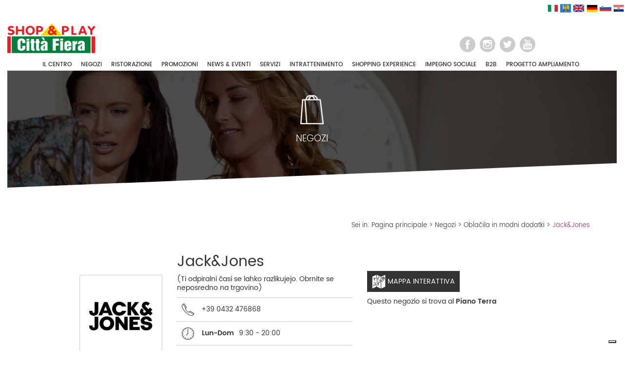

--- FILE ---
content_type: text/html; charset=UTF-8
request_url: https://www.cittafiera.it/it/shop/jack-jones-sk
body_size: 32647
content:
<!DOCTYPE html>
<html>
	<head>
	    <meta charset="UTF-8">
	    <meta name="format-detection" content="telephone=no">
	    <meta content="width=device-width, initial-scale=1, maximum-scale=1, user-scalable=no" name="viewport">
	   	<title>Jack&amp;Jones</title>
	   	
        <meta property="og:title" content="Città Fiera" />
        <meta property="og:site_name" content="Città Fiera" />
        <meta property="og:type" content="website" />
        <meta property="og:url" content=" https://www.cittafiera.it/" />
        <meta property="og:image" content=" https://www.cittafiera.it/images/icone/Citt%C3%A0-Fiera_logo_quadrato.jpg "/>
        <meta property="og:image:alt" content="Città Fiera Official Logo" />
        <meta property="og:locale" content="it_IT" />
        <meta property="og:locale:alternate" content="en_EN" />
	    <!--link href="https://fonts.googleapis.com/css?family=Poppins:300,400,500,600,700" rel="stylesheet"-->

	    	    <script type="text/javascript" src="/tools/jquery-2.2.0.min.js"></script>

	    <link rel="icon" href="/favicon.ico" type="image/x-icon" />
		  <link rel="apple-touch-icon" sizes="128x128" href="/images/icone/cittafiera-bookmark.png">

	    	    <link rel="stylesheet" href="/css/intranet/bootstrap.min.css">
	    <link rel="stylesheet" href="/css/intranet/bootstrap-checkbox.css">
	    <script  type="text/javascript" src="/tools/bootstrap-3.3.6-dist/js/bootstrap.min.js"></script>
	    <link href="https://maxcdn.bootstrapcdn.com/font-awesome/4.3.0/css/font-awesome.min.css" rel="stylesheet" type="text/css" />

	    <script src="/tools/bootstrap-validation-0.6/dist/js/formValidation.min.js"></script>
	    <script src="/tools/bootstrap-validation-0.6/dist/js/framework/bootstrap.min.js"></script>
	    <script src="/tools/bootstrap-validation-0.6/dist/js/language/it_IT.js"></script>

	    <script src="/tools/bootstrap-select/js/bootstrap-select.min.js"></script>
	    <link href="/tools/bootstrap-select/css/bootstrap-select.min.css" rel="stylesheet" type="text/css" />

	    	    <script src="/tools/sweetalert/sweetalert.min.js"></script>
	    <link href="/tools/sweetalert/sweetalert.css" rel="stylesheet" type="text/css" />

	    	    <link href="/tools/owl.carousel.2/assets/owl.carousel.css" rel="stylesheet" type="text/css" />
	    <link href="/tools/owl.carousel.2/assets/owl.theme.default.min.css" rel="stylesheet" type="text/css" />
	    <script src="/tools/owl.carousel.2/owl.carousel.min.js"></script>

	    <script src="/tools/parallax.min.js"></script>

	    <script>
			$(function () {
			  var nua = navigator.userAgent
			  var isAndroid = (nua.indexOf('Mozilla/5.0') > -1 && nua.indexOf('Android ') > -1 && nua.indexOf('AppleWebKit') > -1 && nua.indexOf('Chrome') === -1)
			  if (isAndroid) {
			    $('select.form-control').removeClass('form-control').css('width', '100%')
			  }
			});
		</script>

		<script type="text/javascript">var _iub = _iub || {}; _iub.cons_instructions = _iub.cons_instructions || []; _iub.cons_instructions.push(["init", {api_key: "2DbjegAWRMJUbulrUKLTLeNr7jK5cMhy"}]);</script><script type="text/javascript" src="https://cdn.iubenda.com/cons/iubenda_cons.js" async></script>

	    <script src="/tools/wi.js"></script>
	    <link href="/css/style.css" rel="stylesheet" type="text/css" />
	    <link href="/css/mobile.css" rel="stylesheet" type="text/css" />

	    
	    	<link href="/tools/lightGallery/dist/css/lightgallery.min.css" rel="stylesheet" />
	
<!-- Google tag (gtag.js) -->
<script async src="https://www.googletagmanager.com/gtag/js?id=G-PDCGJTB5V3"></script>
<script>
  window.dataLayer = window.dataLayer || [];
  function gtag(){dataLayer.push(arguments);}
  gtag('js', new Date());

  gtag('config', 'G-PDCGJTB5V3');
</script>

	</head>
    <body>

    	<header style="margin-top: 30px;">

		  <div style="float: right; position: relative; z-index: 100 !important; margin-top: -25px">
        
				<ul>
          <a href="\it">
            <img src="/images/icone/flag_it.png" alt="Italiano" height="22" width="22"/>
          </a>
          <a href="\fu">
            <img src="/images/icone/flag_fu.png" alt="Friulano" height="22" width="22"/>
          </a>
          <a href="\en">
            <img src="/images/icone/flag_en.png" alt="Inglese" height="24" width="24"/>
          </a>
          <a href="\de">
            <img src="/images/icone/flag_de.png" alt="Tedesco" height="23" width="23"/>
          </a>
          <a href="\sk">
            <img src="/images/icone/flag_sk.png" alt="Sloveno" height="24" width="24"/>
          </a>
          <a href="\hr">
            <img src="/images/icone/flag_hr.png" alt="Croato" height="22" width="22"/>
          </a>
			  </ul>
      </div>

    		<nav class="navbar">
			    <div class="container-fluid">
			        <div class="navbar-header">
								<button type="button" class="navbar-toggle collapsed" data-toggle="collapse" data-target="#menuHead" id="menuHeadBtn" aria-expanded="false">
								<span class="sr-only">Toggle navigation</span>
								<span class="icon-bar"></span>
								<span class="icon-bar"></span>
								<span class="icon-bar"></span>
					    </button>
								<a class="navbar-brand " href="/it/">
									<img src="/images/icone/logo-cittafiera.jpg" alt="città fiera" />
								</a>
		        	</div>
		        	<div class="collapse navbar-collapse" id="menuHead">
		        		<div class="">
	      					<ul class="nav navbar-nav">
	      						<li class="dropdown">
											<a href="#" class="dropdown-toggle" data-toggle="dropdown" role="button" aria-haspopup="true" aria-expanded="false">IL CENTRO</a>
											<ul class="dropdown-menu">
												
																									
																									
																									
																									
																									
																									
																									
																									
																									
																											<li >
															<a href="/it/pagina/citta-fiera-un-centro-in-continuo-movimento-">Il centro Città Fiera</a>
														</li>
																									
																									
																									
																									
																											<li >
															<a href="/it/pagina/info-e-orari">Info e orari</a>
														</li>
																									
																									
																									
																									
																											<li >
															<a href="/it/pagina/parcheggio">Parcheggio</a>
														</li>
																									
																									
																									
																									
																									
																									
																									
																											<li >
															<a href="/it/pagina/come-raggiungerci">Come raggiungerci</a>
														</li>
																									
												<li >
													<a href="/it/map">Mappa interattiva</a>
												</li>

												<li >
														<a href="/it/list/companies">Zona uffici</a>
												</li>
																									<li >
														<a href="/it/press"> Rassegna stampa</a>
												  </li>
																								<li>
													<a href="https://lavoraconnoi.cittafiera.it/">Lavora con noi</a>
												</li>
											</ul>
	      						</li>

	      						<li >
	      							<a href="/it/list/shops">NEGOZI</a>
	      						</li>
	      						<li >
	      							<a href="/it/list/restaurants">RISTORAZIONE</a>
	      						</li>
	      																	<li >
	      								<a href="/it/list/promo">PROMOZIONI</a>
	      							</li>
											      																	<li >
	      								<a href="/it/lista/news">NEWS &amp; EVENTI</a>
	      							</li>
											      						<li class="dropdown">
											<a href="#" class="dropdown-toggle" data-toggle="dropdown" role="button" aria-haspopup="true" aria-expanded="false">SERVIZI</a>
											<ul class="dropdown-menu">
																																							<li >
															<a href="/it/pagina/servizi">Servizi offerti</a>
														</li>
																																																																																																																																																																																																										<li >
															<a href="/it/pagina/gift-card-citta-fiera">Gift card Città Fiera</a>
														</li>
																																																																																																																																									<li >
													<a href="/it/list/shops?q=cat_14">Servizi negozi</a>
											</li>
											</ul>
	      						</li>
	      						<li class="dropdown">
											<a href="#" class="dropdown-toggle" data-toggle="dropdown" role="button" aria-haspopup="true" aria-expanded="false">INTRATTENIMENTO</a>
											<ul class="dropdown-menu">
																								<li >
													<a href="/it/list/shops?q=cat_8">Intrattenimento e tempo libero</a>
												</li>
											</ul>
	      						</li>
	      						<li class="dropdown">
											<a href="#" class="dropdown-toggle" data-toggle="dropdown" role="button" aria-haspopup="true" aria-expanded="false">SHOPPING EXPERIENCE</a>
											<ul class="dropdown-menu">
												<li >
													<a href="/it/list/magazine">Magazine</a>
												</li>
																									<li >
														<a href="/it/list/mood">Mood e trend d&#039;acquisto</a>
													</li>
																							</ul>
	      						</li>
	      						<li class="dropdown">
	      							<a href="#" class="dropdown-toggle" data-toggle="dropdown" role="button" aria-haspopup="true" aria-expanded="false">IMPEGNO SOCIALE</a>
	          						<ul class="dropdown-menu">
                                                                                                                                                                                                                                                      <li >
                                <a href="/it/sezione/citta-fiera-premia-lo-sport">Città Fiera premia lo sport</a>
                              </li>
                                                                                                                <li >
                                <a href="/it/sezione/citta-fiera-premia-la-tua-classe">Città Fiera premia la tua classe</a>
                              </li>
                                                                                                                <li >
                                <a href="/it/sezione/nonno-natale">Nonno Natale</a>
                              </li>
                                                                                                                                                                                                                                                                                                                                                                                              <li >
                                <a href="/it/sezione/partners">Partners</a>
                              </li>
                                                                                                                                                                                                                                                                                                                                                                                              <li >
                                <a href="/it/sezione/mercatino-internazionale-della-bonta-a-scuola-di-impresa-etica">Mercatino Internazionale della Bontà</a>
                              </li>
                                                                                                                                                                                                                                                                                                                                                                                                                                                    <li >
                                <a href="/it/sezione/presepi-citta-fiera">Presepi Città Fiera</a>
                              </li>
                                                                                                                                                                                                                                                                                  <li >
                                <a href="/it/sezione/il-citta-fiera-dona-un-auto">Il Città Fiera dona un&#039;auto</a>
                              </li>
                                                                                                                <li >
                                <a href="/it/sezione/te-lo-faccio-io-il-caffe-">Te lo faccio io il caffè!</a>
                              </li>
                                                                                                                <li >
                                <a href="/it/sezione/cose-usate-da-matti-">Cose (usate) da matti!</a>
                              </li>
                                                                                                                <li >
                                <a href="/it/sezione/il-festival-della-pace">Il Festival della Pace</a>
                              </li>
                                                                                                                <li >
                                <a href="/it/sezione/-un-valore-perduto-il-rispetto-">&quot;Un valore perduto: il rispetto&quot;</a>
                              </li>
                                                                                                                <li >
                                <a href="/it/sezione/green-spot-festival">Green Spot Festival</a>
                              </li>
                                                                                                                <li >
                                <a href="/it/sezione/greenfactor">Greenfactor</a>
                              </li>
                                                                              </ul>
	      						</li>
	      								      						<li class="dropdown">
		      							<a href="#" class="dropdown-toggle" data-toggle="dropdown" role="button" aria-haspopup="true" aria-expanded="false">B2B</a>
		          						<ul class="dropdown-menu sx">
			          								            							                            		            							                            		            							                            		            							                                <li >
		            								  <a href="/it/pagina/negozi-in-affitto">Negozi in affitto</a>
	            								  </li>
		            						                              		            							                                <li >
		            								  <a href="/it/pagina/spazi-pubblicitari-temporanei">Spazi Pubblicitari / Temporanei</a>
	            								  </li>
		            						                              		            							                                <li >
		            								  <a href="/it/pagina/ufficity-business-center">UffiCity Business Center</a>
	            								  </li>
		            						                              		            							                            		            							                            		            							                            		            							                            		            							                            		            							                            		            							                            		            							                            		            							                            		            							                            		            							                            		            							                            	            						</ul>
		      						</li>
	      							      						<li>
	      							<a href="http://www.cittafierabusiness.it/index.php/it/" target="_blank">PROGETTO AMPLIAMENTO</a>
	      						</li>
	      					</ul>
	      				</div>
	      				<div class="navbar-right">
	      					<!--div class="lang">
	      						<a href="#" class="active">IT</a> | <a href="#">EN</a>
	      					</div-->
	      					<div class="socialHead">
	      						<a href="https://www.facebook.com/Citta.Fiera/" target="_blank">
	      							<img src="/images/social/facebook.png" alt="facebook" />
	      						</a>
	      						<a href="https://www.instagram.com/cittafiera/" target="_blank">
	      							<img src="/images/social/instagram.png" alt="instagram" />
	      						</a>
	      						<a href="https://twitter.com/cittafiera" target="_blank">
	      							<img src="/images/social/twitter.png" alt="twitter" />
	      						</a>
	      						<a href="https://www.youtube.com/user/TheCittaFiera" target="_blank">
	      							<img src="/images/social/youtube.png" alt="youtube" />
	      						</a>
	      					</div>
	      				</div>
      				</div>
					</div>
				</nav>
    	</header>

    	<div id="mainSite">
				
	<div class="topImageParallax shop hidden-xs">
		<div>
			<img src="/images/testate/icon-negozi.png" />
			<h1>negozi</h1>
		</div>
	</div>
	
	<div class="shopMainPage">
		<div class="container">			
			<div class="breadPage">
				Sei in: <a href="/it/">Pagina principale</a> > <a href="/it/list/shops">Negozi</a> > <a href="/it/list/shops?q=cat_32">Oblačila in modni dodatki</a> > <span>Jack&amp;Jones</span>
			</div>
			<div class="row">
				<div class="col-sm-offset-3 col-sm-7 col-xs-12">
					<h2>Jack&amp;Jones</h2>
				</div>
			</div>
			
			<div class="row">
				<div class="col-sm-3 col-xs-12">
					
					<div class="shopLogoBox">
						<div>
							<div>
								<img src="/data_files/loghi/Logo 2018 sito.jpg" alt="Jack&amp;Jones" class="img-responsive" />
							</div>
						</div>
					</div>
					
									</div>
				
				<div class="col-sm-4 col-xs-12">
					<div class="infoShopDetails">
													<div class="descrShop">
																	<div><p><span class="Y2IQFc" lang="sl">(Ti odpiralni časi se lahko
        razlikujejo. Obrnite se neposredno na trgovino)</span><br data-mce-bogus="1"></p></div>
															</div>
																			<div class="iconShop call">
																	+39 0432 476868
															</div>
												
													<div class="iconShop hour">
								<div>
									<div>
										<b>Lun-Dom</b>
									</div>
									<div>9:30 - 20:00</div>
								</div>
							</div>
												
												
												
													<div class="categoryShop">
								<b>Categoria:</b> Oblačila in modni dodatki
																	<div>
																			</div>
															</div>
																	</div>
				</div>
				<div class="col-sm-5 col-xs-12">
					
										
					
						<div>
							<a href="/it/map?floor=1&name=Jack%26Jones" class="map-button">
								<img src="/images/icone/map_black.png" alt="icona" />&nbsp;Mappa interattiva
							</a>
							<br /><br />
						</div>

													Questo negozio si trova al <b>Piano Terra</b> </a>
															</div>
			</div>
		</div>
		
				
	</div>
	
    	</div>
        <footer>
        	<div class="infoFiera">
        		<div class="container">
        				        			<h3>Centro Commerciale Città Fiera - Via A.Bardelli, 4 - 33035 Torreano di Martignacco (UD)</h3>
	        			<div class="row">
	        				<div class="col-sm-3 col-xs-12">
			        			<div class="infoIconBox orologio">
			        				<div>
				        				<b>Lun-Dom</b> 9:30 - 20:00
			        				</div>
			        			</div>
	        				</div>
	        				<div class="col-sm-3 col-xs-12">
			        			<div class="infoIconBox auto">
			        				<div>
				        				<b>In auto segui</b>
			        				</div>
			        				<div>DIREZIONE &quot;STADIO&quot;</div>
			        				<div>FIERA DI UDINE</div>
			        				<div>(Parcheggio Gratuito)</div>
			        			</div>
	        				</div>
	        				<div class="col-sm-3 col-xs-12">
			        			<div class="infoIconBox bus">
			        				<div>
				        				<b>In autobus da Udine prendi</b>
			        				</div>
			        				<div>LINEA URBANA N°9</div>
			        			</div>
	        				</div>
	        				<div class="col-sm-3 col-xs-12">
			        			<div class="infoIconBox phone">
			        				<div>
				        				<b>Tel.</b> +39 0432 544568
			        				</div>
			        				<div>
				        				<b>Fax</b> +39 0432 544564
			        				</div>
			        			</div>
	        				</div>
	        			</div>
	        		
        			<div class="actionBoxFooter">
        				<div class="row">
        					<div class="col-md-4 col-sm-4 col-xs-12">
        						<h4>ISCRIVITI ALLA NEWSLETTER</h4>
        						<form class="newsletterForm" action="/it/api/send/newsletter">
        							<div class="form-group">
        								<div class="inputWi">
	        								<input type="email" class="form-control" name="email" autocomplete="off" required />
        									<span>Inserisci la tua email</span>
        								</div>
        							</div>
        							<div class="form-group">
	        							<div class="checkbox">
	        								<input type="checkbox" id="letterPri" name="privacyNewsletter" autocomplete="off" required />
	        								<label for="letterPri"><span>Accetto l&#039;informativa sulla privacy [<a href="/it/pagina/privacy-policy-it" target="_blank">leggi</a>]</span></label>
	        							</div>
        							</div>
        							<input type="submit" value="invia" />
        						</form>
        					</div>
        					<div class="col-md-offset-2 col-md-3 col-sm-4 col-xs-12">
        						<h5>Vuoi lavorare con noi?</h5>
        						<div class="infoIconBox lentePersone">
			        				<button onclick="location.href = 'https://lavoraconnoi.cittafiera.it/'" >clicca qui</button>
			        			</div>
        					</div>
        					<div class="col-md-3 col-sm-4 col-xs-12">
        						<h5>Vuoi ricevere maggiori informazioni?</h5>
        						<div class="infoIconBox info">
			        				<button data-target="#modalInfo" data-toggle="modal">contattaci</button>
			        			</div>
        					</div>
        				</div>
        			</div>
        		</div>
        	</div>

        	<div class="infoFooter">
        		<div class="container">
        			<div>
	        			&copy; 2026 TREE S.R.L. - Via A.Bardelli, 4 - 33035 Martignacco (UD) - Cod. Fis / P.IVA e Reg. Imp. di UD n. 02334810302 - R.E.A. di UD n. 252921 - Cap. Soc. &euro; 10.000,00 i.v. - PEC: tree@legalmail.it
        			</div>
        			<div>
        				Società soggetta ad attività di direzione e coordinamneto da parte di B. Holding S.r.l (ex art. 2497 bis del Cod Civ) -
        				<a href="/it/pagina/cookie-policy">Cookie</a> -
        				<a href="/it/pagina/privacy-policy-it">Privacy</a>
        			</div>
	        	</div>
        	</div>

        	<div class="subFooter">Upgraded by ITEFFE</a></div>

        </footer>

				<div class="modal fade modalPopupClass" id="modalInfo" tabindex="-1" role="dialog" aria-labelledby="myModalLabel">
      <div class="modal-dialog" role="document">
        <div class="modal-content">
          <div class="modal-body">
            <button type="button" class="closePopup" data-dismiss="modal" aria-label="Close">chiudi</button>
            <div>
              <form class="requestInfoForm" action="/it/api/send/request/info">
                <input name="type" value="INFO" type="hidden">
                <input name="referenceUrl" value="http://www.cittafiera.it/it/shop/jack-jones-sk" type="hidden">
                <h3>Compila il form per ricevere maggiori informazioni</h3>
                <div class="row">
                  <div class="col-sm-6 form-group">
                    <div class="inputWi">
                      <input type="text" name="name" class="form-control" required />
                      <span>Nome</span>
                    </div>
                  </div>
                  <div class="col-sm-6 form-group">
                    <div class="inputWi">
                      <input type="text" name="surname" class="form-control" required />
                      <span>Cognome</span>
                    </div>
                  </div>
                </div>
                <div class="row">
                  <div class="col-sm-6 form-group">
                    <div class="inputWi">
                      <input type="email" name="email" class="form-control" required />
                      <span>Email</span>
                    </div>
                    <div class="inputWiH">
                      <textarea name="extra_info" class="form-control"></textarea>
                    </div>
                  </div>
                  <div class="col-sm-6 form-group">
                    <div class="inputWi">
                      <input type="text" name="phone" class="form-control" required />
                      <span>Telefono</span>
                    </div>
                  </div>
                </div>
                <div class="form-group inputWi">
                  <textarea class="form-control" name="message" rows="4" required></textarea>
                  <span>Messaggio</span>
                </div>

                <div class="row">
                  <div class="col-md-7 form-group">
                    <div class="checkbox">
                  <input type="checkbox" id="infoPrivacy" name="privacyInfo" autocomplete="off" required />
                  <label for="infoPrivacy"><span>Accetto l&#039;informativa sulla privacy [<a href="/it/pagina/privacy-policy-it" target="_blank">read</a>]</span></label>
                </div>
                  </div>
                  <div class="col-md-5">
                    <input type="submit" value=invia richiesta />
                  </div>
                </div>
              </form>
            </div>
          </div>
        </div>
      </div>
		</div>

		<!-- 
		This tag handle Iubenda Content Solution Generic function to call in each form
		that require consent registration.
		-->
		<script>
			console.log("IUB REGISTER CONSENT FUNCTION")
			function iubRegisterConsent(formSelector,options={}) {
				// Take Form DOM Elemennt
				const formDOM = document.querySelector(formSelector)
				if(!formDOM) {
					console.warn("Missing DOM element! Are you sure to have provided a valid selector string?")
					return
				}

				// Take now some identification attributes
				// like name, surname, email, ...
				const { subject, preferences,legal = [] } = options
				if(!subject) {
					console.warn("Missing Subject! Check your code vor valid attributes")
					return
				}

				if(!preferences) {
					console.warn("Missing Preferences! Check your code vor valid attributes")
					return
				}

				for(const data of [subject, preferences]) {
					for(const key of Object.keys(data)) {
						const value = data[key]

						if(typeof value === 'string') {
							const exist = formDOM.querySelector('[name="' + value + '"]')

							if(!exist) {
								console.warn(`Declared attribute ${value} doesn't exist in your form`)
								return
							}
						}
					}
				}

				const legalCombined = [{identifier: 'privacy_policy' }]
				for(const value of legal) {
					legal.push({
						identifier: value
					})
				}

				return new Promise((resolve) => {
					_iub.cons
					.submit({
						writeOnLocalStorage: false, // default: false
						form: {
							selector: formDOM,
							map: {
								subject,
								preferences
							},
						},
						consent: {
							legal_notices: [
								{
									identifier: 'privacy_policy'
								},
							]
						}
					})
					.success(() => {
						console.log("IUB SUCCESS")
						resolve(true)
					})
					.error((err) => {
						console.error("IUB ERROR", err)
						resolve(false)
					})
				})
			}
		</script>


		<script>
			$(document).ready(function(){

				$('.newsletterForm').formValidation({
					 locale: 'it_IT'
				}).on('success.form.fv', async function(e) {
					e.preventDefault();

					// Handle IUBENDA
					const response = await iubRegisterConsent('.newsletterForm', {
						subject: {email: 'email'}, 
						preferences: {privacy_policy: 'privacyNewsletter'}
					})

					if(!response) {
						swal("Errore durante la registrazione del consenso", null, "warning");
						return
					}

					var formData = $('.newsletterForm').serialize();
					var _url = $('.newsletterForm').attr('action');
					$.ajax({
						type: 'POST',
						url: _url,
					dataType: "json",
						data: formData
					}).done(function( result ) {
						if(result.href){
							location.href = result.href;
						}else if(result.alreadyPresent){
							swal("Utente già presente nel sistema Newsletter", null, "warning");
						}
						});
			    });

				$('.requestInfoForm').formValidation({
					 locale: 'it_IT'
				}).on('success.form.fv', async function(e) {
					e.preventDefault();

					// Handle IUBENDA
					const response = await iubRegisterConsent('.requestInfoForm', {
						subject: {
							email: 'email', 
							first_name: 'name', 
							last_name: 'surname', 
						}, 
						preferences: {privacy_policy: 'privacyInfo'}
					})
					
					if(!response) {
						swal("Errore durante la registrazione del consenso", null, "warning");
						return
					}

					var formData = $('.requestInfoForm').serialize();
					var _url = $('.requestInfoForm').attr('action');
						$.ajax({
							type: 'POST',
							url: _url,
						dataType: "json",
							data: formData
						}).done(function( result ) {
							if(result.href){
								location.href = result.href;
							}
						});
			    });

				$('li.active').closest('.dropdown-menu').closest('li.dropdown').addClass('active');

			});
		</script>

    
							
					<script type="text/javascript">
					  var _iub = _iub || []
					    _iub.csConfiguration = {
						    lang: "it",
						    siteId: 264088,
						    cookiePolicyId: 487806,
						    reloadOnConsent: true,
						    askConsentAtCookiePolicyUpdate: true,
						    consentOnContinuedBrowsing: false,
						    floatingPreferencesButtonDisplay: true,
						    perPurposeConsent: true,
						    callback: {
						      onPreferenceExpressedOrNotNeeded: function(preference) {
						        dataLayer.push({
						          iubenda_ccpa_opted_out: _iub.cs.api.isCcpaOptedOut()
						        })
						        if (!preference) {
						          dataLayer.push({
						            event: "iubenda_preference_not_needed"
						          })
						        } else {
						          if (preference.consent === true) {
						            dataLayer.push({
						              event: "iubenda_consent_given"
						            })
						          } else if (preference.consent === false) {
						            dataLayer.push({
						              event: "iubenda_consent_rejected"
						            })
						          } else if (preference.purposes) {
						            for (var purposeId in preference.purposes) {
						              if (preference.purposes[purposeId]) {
						                dataLayer.push({
						                  event: "iubenda_consent_given_purpose_" + purposeId
						                })
						              }
						            }
						          }
						        }
						      }
						    },
						    banner: {
						      acceptButtonDisplay: true,
						      customizeButtonDisplay: true,
						      rejectButtonDisplay: true,
						      position: "float-bottom-right"
						    }
					    }
					</script>
								<script type="text/javascript" src="//cdn.iubenda.com/cs/iubenda_cs.js" charset="UTF-8" async></script>

					
			<script src="/tools/lightGallery/dist/js/lightgallery.min.js"></script>
	
			
	<script>
		$(document).ready(function(){
			$('#shopGallery').lightGallery({
				download: false
			}); 
			$('.previewGallery > img').bind('click', function(){
				$('#shopGallery a:first').click();
			});
			
			$('.descrShop em').bind('click', function(){
				$('.lessTxt').hide();
				$('.allTxt').slideDown();
			});
			
						
		});
	</script>
    <script type="text/javascript">var _iub = _iub || {}; _iub.cons_instructions = _iub.cons_instructions || []; _iub.cons_instructions.push(["init", {api_key: "2DbjegAWRMJUbulrUKLTLeNr7jK5cMhy"}]);</script><script type="text/javascript" src="https://cdn.iubenda.com/cons/iubenda_cons.js" async></script>
    </body>
</html>


--- FILE ---
content_type: application/x-javascript
request_url: https://www.cittafiera.it/tools/wi.js
body_size: 1280
content:
var isMobile = {
    Android: function() {
        return navigator.userAgent.match(/Android/i);
    },
    BlackBerry: function() {
        return navigator.userAgent.match(/BlackBerry/i);
    },
    iOS: function() {
        return navigator.userAgent.match(/iPhone|iPad|iPod/i);
    },
    Opera: function() {
        return navigator.userAgent.match(/Opera Mini/i);
    },
    Windows: function() {
        return navigator.userAgent.match(/IEMobile/i);
    },
    any: function() {
        return (isMobile.Android() || isMobile.BlackBerry() || isMobile.iOS() || isMobile.Opera() || isMobile.Windows());
    }
};

$(document).ready(function(){
	
	footerAbove();
	$(window).on('resize', function(){
		footerAbove();
	});
	
	$('.inputWi input, .inputWi textarea').on('focusin', function(){
		var _this = $(this);
		_this.next().addClass('active');
	});
	$('.inputWi input, .inputWi textarea').on('blur', function(){
		var _this = $(this);
		if(_this.val().length > 0) _this.next().addClass('active');
		else _this.next().removeClass('active');
	});
	
	
	//mobile js
	$('#menuHeadBtn').bind('click', function(){
		window.scrollTo(0,0);
	});
	
	
	function footerAbove(){
		$("#mainSite").css('min-height', $(window).height() - $('footer').outerHeight());
	}


	$('.requestInfoForm').append('<input type="hidden" name="val_info" value="1" />');
	
});

